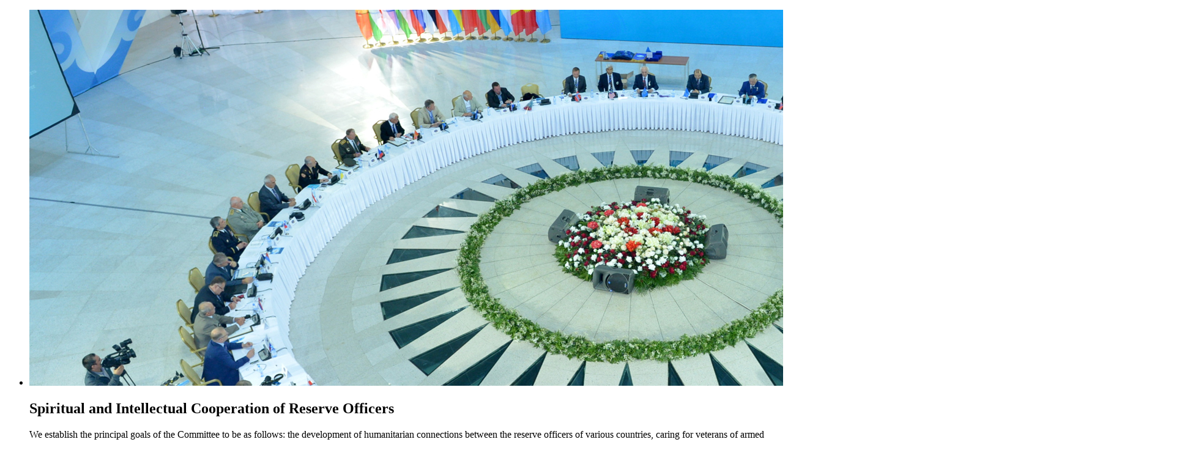

--- FILE ---
content_type: text/html; charset=UTF-8
request_url: http://www.iacro.ru/massmedia/501/
body_size: 23303
content:
<!DOCTYPE html>
<html lang="EN">
<head>
    <meta name="viewport" content="width=device-width">
    <meta http-equiv="Content-Type" content="text/html; charset=UTF-8">
    <meta name="author" content="Интернет-агентство «Артус», «1C.Bitrix»" />
    <meta http-equiv="imagetoolbar" content="no" />
    <meta http-equiv="X-UA-Compatible" content="IE=edge" />
    <meta name="SKYPE_TOOLBAR" content="SKYPE_TOOLBAR_PARSER_COMPATIBLE" />
    <title>We memory of general are strong</title>
            <link type="image/x-icon" href="/bitrix/templates/main/_i/16.png" rel="shortcut icon">
    <link type="image/x-icon" href="/bitrix/templates/main/_i/16.png" rel="icon">
    <link rel="apple-touch-icon" href="/bitrix/templates/main/_i/16.png">
    <link rel="apple-touch-icon" sizes="32x32" href="/bitrix/templates/main/_i/32.png">
    <link rel="apple-touch-icon" sizes="72x72" href="/bitrix/templates/main/_i/72.png">
    <link rel="apple-touch-icon" sizes="120x120" href="/bitrix/templates/main/_i/120.png">
    <link href='http://fonts.googleapis.com/css?family=Open+Sans:400italic,700italic,400,700&amp;subset=latin,cyrillic' rel='stylesheet' type='text/css'>
    <link href='http://fonts.googleapis.com/css?family=Cuprum:400,400italic,700,700italic&amp;subset=latin,cyrillic' rel='stylesheet' type='text/css'>

    <!-- bower:css -->
    <link rel="stylesheet" href="/bitrix/templates/main/_js/plugins/normalize.css/normalize.css" />
    <link rel="stylesheet" href="/bitrix/templates/main/_js/plugins/flexslider/flexslider.css" />
    <link rel="stylesheet" href="/bitrix/templates/main/_js/plugins/fontawesome/css/font-awesome.css" />
    <link rel="stylesheet" href="/bitrix/templates/main/_js/plugins/fancybox/source/jquery.fancybox.css" />
    <link rel="stylesheet" href="/bitrix/templates/main/_js/plugins/massmans-bxslider/jquery.bxslider.css" />
    <!-- endbower -->
    <link rel="stylesheet" href="/bitrix/templates/main/_js/plugins/jqueryui/jquery-ui.min.css">
    <link rel="stylesheet" href="/bitrix/templates/main/_css/sprite.css">
    <link rel="stylesheet" href="/bitrix/templates/main/_css/mkk.css">
    <link href="/bitrix/cache/css/s1/main/kernel_main/kernel_main.css?15851318923041" type="text/css"  rel="stylesheet" />
<link href="/bitrix/cache/css/s1/main/template_ef0af72aee74635889e6b21c0b571fd4/template_ef0af72aee74635889e6b21c0b571fd4.css?15851318921840" type="text/css"  data-template-style="true"  rel="stylesheet" />
    <!-- bower:js -->
    <script src="/bitrix/templates/main/_js/plugins/jquery/dist/jquery.js"></script>
    <script src="/bitrix/templates/main/_js/plugins/flexslider/jquery.flexslider.js"></script>
    <script src="/bitrix/templates/main/_js/plugins/fancybox/source/jquery.fancybox.js"></script>
    <script src="/bitrix/templates/main/_js/plugins/massmans-bxslider/jquery.bxslider.js"></script>
    <!-- endbower -->
    <script src="/bitrix/templates/main/_js/plugins/jqueryui/jquery-ui.min.js"></script>
    <script src="/bitrix/templates/main/_js/plugins/isotope/isotope.pkgd.min.js"></script>
    <script src="/bitrix/templates/main/_js/plugins/jquery.scrollTo.js"></script>
        <script src="/bitrix/templates/main/_js/main.js"></script>
    <script src="/bitrix/templates/main/_js/pro.js"></script>
    <script type="text/javascript">if(!window.BX)window.BX={message:function(mess){if(typeof mess=='object') for(var i in mess) BX.message[i]=mess[i]; return true;}};</script>
<script type="text/javascript">(window.BX||top.BX).message({'JS_CORE_LOADING':'Loading...','JS_CORE_WINDOW_CLOSE':'Close','JS_CORE_WINDOW_EXPAND':'Expand','JS_CORE_WINDOW_NARROW':'Restore','JS_CORE_WINDOW_SAVE':'Save','JS_CORE_WINDOW_CANCEL':'Cancel','JS_CORE_H':'h','JS_CORE_M':'m','JS_CORE_S':'s','JS_CORE_NO_DATA':'- No data -','JSADM_AI_HIDE_EXTRA':'Hide extra items','JSADM_AI_ALL_NOTIF':'All notifications','JSADM_AUTH_REQ':'Authentication is required!','JS_CORE_WINDOW_AUTH':'Log In','JS_CORE_IMAGE_FULL':'Full size'});</script>
<script type="text/javascript">(window.BX||top.BX).message({'LANGUAGE_ID':'en','FORMAT_DATE':'DD.MM.YYYY','FORMAT_DATETIME':'DD.MM.YYYY HH:MI:SS','COOKIE_PREFIX':'BITRIX_SM','SERVER_TZ_OFFSET':'10800','SITE_ID':'s1','USER_ID':'','SERVER_TIME':'1769645877','USER_TZ_OFFSET':'0','USER_TZ_AUTO':'Y','bitrix_sessid':'a15b6edbf8a06d994e1963caae662226'});</script>


<script type="text/javascript" src="/bitrix/cache/js/s1/main/kernel_main/kernel_main.js?1585229504196053"></script>
<script type="text/javascript">BX.setJSList(['/bitrix/js/main/core/core.js?143583551165494','/bitrix/js/main/core/core_ajax.js?143583551120575','/bitrix/js/main/json/json2.min.js?14329150743467','/bitrix/js/main/core/core_ls.js?14358355117365','/bitrix/js/main/session.js?14358355052511','/bitrix/js/main/core/core_window.js?143583551174831','/bitrix/js/main/utils.js?143583550519858']); </script>
<script type="text/javascript">BX.setCSSList(['/bitrix/js/main/core/css/core.css?14358355052854','/bitrix/templates/main/template_styles.css?14381786301693']); </script>


    <script type="text/javascript">
bxSession.Expand(1440, 'a15b6edbf8a06d994e1963caae662226', false, 'e7b26819c3ba5f48d0dd0a5d12673efd');
</script>
<script type="text/javascript">var _ba = _ba || []; _ba.push(["aid", "bf8d78c1239267a77aefd79a9d62e22f"]); _ba.push(["host", "www.iacro.ru"]); (function() {var ba = document.createElement("script"); ba.type = "text/javascript"; ba.async = true;ba.src = (document.location.protocol == "https:" ? "https://" : "http://") + "bitrix.info/ba.js";var s = document.getElementsByTagName("script")[0];s.parentNode.insertBefore(ba, s);})();</script>


	
	
<script>
 (function(i,s,o,g,r,a,m){i['GoogleAnalyticsObject']=r;i[r]=i[r]||function(){
 (i[r].q=i[r].q||[]).push(arguments)},i[r].l=1*new Date();a=s.createElement(o),
 m=s.getElementsByTagName(o)[0];a.async=1;a.src=g;m.parentNode.insertBefore(a,m)
 })(window,document,'script','//www.google-analytics.com/analytics.js','ga');

 ga('create', 'UA-69300622-1', 'auto');
 ga('require', 'displayfeatures');
 ga('require', 'linkid');    
 ga('send', 'pageview');

</script>
	
</head>
<body>
<div class="wrapper">
    <div class="main-wrapper">
                <header class="header small">
                <div class="main-slider" data-init="main-slider">
<ul class="slides">
<li data="5">
    <img src="/upload/iblock/7f3/0001.jpg" width="1920" height="615" alt="Spiritual and Intellectual Cooperation of Reserve Officers" title="Spiritual and Intellectual Cooperation of Reserve Officers" />
                            <div class="this-text">
                                <h2>Spiritual and Intellectual Cooperation of Reserve Officers</h2>
                                <p><p>We&nbsp;establish the principal goals of&nbsp;the Committee to&nbsp;be&nbsp;as&nbsp;follows: the development of&nbsp;humanitarian connections between the reserve officers of&nbsp;various countries, caring for veterans of&nbsp;armed forces and military service, mutual enrichment of&nbsp;the military cultures and human values.</p>
</p>
                                                            </div>
                        </li>
<li data="6">
    <img src="/upload/iblock/584/slade_2.jpg" width="1920" height="615" alt="Spiritual and Intellectual Cooperation of Reserve Officers" title="Spiritual and Intellectual Cooperation of Reserve Officers" />
                            <div class="this-text">
                                <h2>Spiritual and Intellectual Cooperation of Reserve Officers</h2>
                                <p><p>We&nbsp;establish the principal goals of&nbsp;the Committee to&nbsp;be&nbsp;as&nbsp;follows: the development of&nbsp;humanitarian connections between the reserve officers of&nbsp;various countries, caring for veterans of&nbsp;armed forces and military service, mutual enrichment of&nbsp;the military cultures and human values.</p>
</p>
                                <a href="/news/" class="button"><span>All news</span> <i class="fa fa-angle-right"></i></a>                            </div>
                        </li>
<li data="504">
    <img src="/upload/iblock/48b/03.jpg" width="1920" height="615" alt="Spiritual and Intellectual Cooperation of Reserve Officers" title="Spiritual and Intellectual Cooperation of Reserve Officers" />
                            <div class="this-text">
                                <h2>Spiritual and Intellectual Cooperation of Reserve Officers</h2>
                                <p><p>We&nbsp;establish the principal goals of&nbsp;the Committee to&nbsp;be&nbsp;as&nbsp;follows: the development of&nbsp;humanitarian connections between the reserve officers of&nbsp;various countries, caring for veterans of&nbsp;armed forces and military service, mutual enrichment of&nbsp;the military cultures and human values.</p>
</p>
                                                            </div>
                        </li>
</ul>
<div class="counts">
<span class="current">1</span>/<span class="all">3</span>
</div>
</div>
                <div class="container">
                    <ul class="language">
	        <li class="current" data="/"><a>eng</a></li>
		        <li><a href="/ru/massmedia/" title="Ru">rus</a></li>
    </ul>                    <ul class="small-nav">
                        <li>
                            <a href="/contacts/" title="E-mail"><img src="/bitrix/templates/main/_i/mail.png" alt="">
                            </a>
                        </li>
                        <li>
                            <noindex>
                                <a rel="nofollow" href="/massmedia/501/?print=Y" target="_blank" title="Print"><img src="/bitrix/templates/main/_i/print.png" alt="">
                                </a>
                            </noindex>
                        </li>
                        <li>
                            <a href="/sitemap/" title="Sitemap"><img src="/bitrix/templates/main/_i/sitemap.png" alt="">
                            </a>
                        </li>
                    </ul>
                    <!-- END small-nav -->
                    <div class="logo">
                        <a href="/"><img src="/bitrix/templates/main/_i/logo-mko-200.png" alt="© «INTERNATIONAL ADVISORY COMMITTEE OF ORGANIZATIONS OF RESERVE OFFICERS» 2015" title="© «INTERNATIONAL ADVISORY COMMITTEE OF ORGANIZATIONS OF RESERVE OFFICERS» 2015" width="75" height="100">
                        </a>
                    </div>
                    <div class="site-name">INTERNATIONAL CONFEDERATION OF GENERALS, ADMIRALS AND RESERVE OFFICERS </div>

                    <nav class="main-navigation"><ul>
							<li><a href="/about/">About us</a>
				<div class="dropdown"><ul class="drop-navigation">
															<li><a href="/about/history/">History the Committee</a></li>
                																		<li><a href="/about/concept/">Concept</a></li>
                																		<li><a href="/about/activity/">Goals and Objectives</a></li>
                																		<li><a href="/about/documents/">Documents of IAC</a></li>
                																		<li><a href="/about/honors/">Medal and Order</a></li>
                								
                    </ul></div></li>        

    						<li><a href="/presidium/">The Presidium</a>
				<div class="dropdown"><ul class="drop-navigation">
															<li><a href="/presidium/interview/">Interview</a></li>
                								
                    </ul></div></li>        

    										<li><a href="/members/">Members</a></li>
																		<li><a href="/news/">News</a></li>
																		<li class="current"><a href="/massmedia/">Mass-media</a></li>
																		<li><a href="/photo/">Photo</a></li>
																		<li><a href="/video/">Video</a></li>
																		<li><a href="/magazines/">The IAC Magazine</a></li>
														<li><a href="/festival/">Film festival</a>
				<div class="dropdown"><ul class="drop-navigation">
															<li><a href="/festival/movies/">Participants</a></li>
                																		<li><a href="/festival/news_festival/">News</a></li>
                																		<li><a href="/festival/photo_festival/">Photo Gallery</a></li>
                								
                    </ul></div></li>        

    										<li><a href="/contacts/">Contacts</a></li>
							<li class="search"><a href="/search/"><i class="fa fa-search"></i></a></li></ul></nav>
                                        <section class="header-text"></section>
                </div>
                                

            </header>
            <div class="content">
                <div class="container">
                                    <div class="breadcrumbs"><a href="/" title="Main">Main</a> <a href="/massmedia/" title="The digest of mass-media">The digest of mass-media</a> <a href="/massmedia/501/" title="We memory of general are strong">We memory of general are strong</a> </div>                    <main class="main-content">
                    <section class="heading">
                                            <h1>We memory of general are strong</h1>
                    </section>
                                <section class="text-block">
    <p class="date">15 June 2011</p>
            <p class="prolog">Совместный выпуск &laquo;Красной звезды&raquo; и&nbsp;Национальной ассоциации объединений офицеров запаса Вооружённых Сил &laquo;Мегапир&raquo;
 </p>
    <hr>
        <p>
	 &laquo;Красная звезда&raquo; уже сообщала о&nbsp;том, что в&nbsp;Москве при поддержке Министерства обороны Российской Федерации, правительства города, Общественного совета при Минобороны прошло первое заседание Международного консультативного совета организаций офицеров запаса (МКС), образованного в&nbsp;марте 2011 года по&nbsp;инициативе Национальной ассоциации объединений офицеров запаса Вооружённых Сил &laquo;Мегапир&raquo;. Сегодня мы&nbsp;расскажем об&nbsp;этом беспрецедентном для негосударственных организаций мероприятии и&nbsp;его результатах более подробно.
</p>
<h2>
Энергия &laquo;народной дипломатии&raquo;</h2>
<p>
	 При подведении итогов заседания, проходившем в&nbsp;московской <nobr>штаб-квартире</nobr> &laquo;Мегапира&raquo;, которая отныне становится и&nbsp;<nobr>штаб-квартирой</nobr> Международного консультативного совета организаций офицеров запаса, ветеран ассоциации, первый заместитель председателя совета директоров полковник в&nbsp;отставке Борис Волков заметил, что это было одно из&nbsp;самых знаковых мероприятий, проведённых коллективом (в&nbsp;октябре нынешнего года &laquo;Мегапиру&raquo; исполнится восемнадцать лет) за&nbsp;всё время его существования. И&nbsp;вообще случай, когда в&nbsp;мероприятии, проводимом коллективом негосударственной организации, участвуют представители объединений офицеров запаса из&nbsp;16 стран, три десятка иностранных дипломатов, студенты, видные военачальники, ветераны, деятели науки и&nbsp;культуры, можно считать уникальным. Как признался имеющий богатый опыт работы на&nbsp;поприще дипломатии в&nbsp;России и&nbsp;за&nbsp;рубежом координатор международных программ ассоциации Анатолий Кумахов (он&nbsp;избран исполнительным секретарём консультативного совета), уровню представительства, которое было на&nbsp;заседании, могло&nbsp;бы позавидовать иное посольство.
</p>
<blockquote>
	<p>
		 ИНФОРМАЦИЯ К&nbsp;РАЗМЫШЛЕНИЮ. В&nbsp;качестве гостей на&nbsp;первом заседании МКС присутствовали представители дипломатического корпуса из&nbsp;Федеративной Республики Бразилия, Венгерской Республики, Греческой Республики, Арабской Республики Египет, Республики Индия, Китайской Народной Республики, Республики Корея, Ливанской Республики, Монголии, Словацкой Республики, Соединённых Штатов Америки, Финляндской Республики, Чешской Республики, Королевства Швеция. При этом Египет и&nbsp;Словакию представляли послы этих стран в&nbsp;Российской Федерации.
	</p>
</blockquote>
</p>
<p>
Впрочем, к&nbsp;участникам и&nbsp;гостям этого действительно неординарного мероприятия мы&nbsp;ещё вернёмся, а&nbsp;пока заглянем в&nbsp;его предысторию.
</p>
<h4> 	Рассказывает председатель правления ассоциации <nobr>генерал-полковник</nobr> в&nbsp;отставке Юрий БУКРЕЕВ:
 </h4>
<p>
&nbsp;&mdash; Конечно&nbsp;же, идея создания механизма сотрудничества организаций офицеров запаса разных стран возникла у&nbsp;нас не&nbsp;вдруг и, как говорится, не&nbsp;на&nbsp;пустом месте. Этому предшествовал целый ряд мероприятий международного масштаба, которые мы&nbsp;провели за&nbsp;последние годы. Достаточно вспомнить, к&nbsp;примеру, <nobr>научно-практические</nobr> конференции, посвящённые важнейшим событиям Великой Отечественной и&nbsp;Второй мировой войн, прошедшие по&nbsp;инициативе ассоциации в&nbsp;России, США, Египте, Великобритании и&nbsp;других странах. В&nbsp;дискуссиях за&nbsp;&laquo;круглым столом&raquo; с&nbsp;иностранными коллегами мы&nbsp;учились понимать друг друга, аргументированно отстаивать свою позицию в&nbsp;случае разногласий и&nbsp;в&nbsp;конце концов находить взаимоприемлемые решения. Подтверждением тому могут служить, например, вот эти строки из&nbsp;послания начальника генерального штаба сухопутных войск Англии генерала Майкла Джексона, которое мы&nbsp;получили после международной <nobr>научно-практической</nobr> конференции, состоявшейся в&nbsp;июне 2004 года в&nbsp;пригороде Лондона Кемберли: &laquo;&hellip;Ваш визит прошёл с&nbsp;огромным успехом, и&nbsp;его результатом было дальнейшее укрепление существующих добрых взаимоотношений между вооружёнными силами Российской Федерации и&nbsp;Великобритании, а&nbsp;также ветеранами обеих организаций&hellip;&raquo;
</p>
<p>
 В&nbsp;ходе юбилейных мероприятий, посвящённых <nobr>65-летию</nobr> Победы над фашизмом, делегация ассоциации, в&nbsp;составе которой были фронтовики, посетила Австрию, Венгрию и&nbsp;Словакию. Побывали мы&nbsp;также в&nbsp;Белоруссии, Германии, Китае, Норвегии. Кроме того, представители &laquo;Мегапира&raquo; принимали участие в&nbsp;международных экономических форумах в&nbsp;Давосе, Лондоне, Женеве, Амстердаме, Цюрихе, Вене. Я&nbsp;уже не&nbsp;говорю о&nbsp;деловом партнёрстве с&nbsp;ветеранскими организациями стран СНГ, с&nbsp;которыми нас связывает общая память о&nbsp;делах минувших дней.
</p>
<p>
 Есть у&nbsp;нас и&nbsp;опыт многолетнего сотрудничества с&nbsp;ветеранскими организациями&nbsp;других государств по&nbsp;линии действующих в&nbsp;рамках ассоциации <nobr>Военно-философского</nobr> общества, Форума &laquo;Общественное признание&raquo;. В&nbsp;частности, лауреатами Форума &laquo;Общественное признание&raquo;, высший совет которого возглавляет академик Евгений Павлович Велихов, уже стали более 37 тысяч человек, внесших свою лепту в&nbsp;укрепление могущества и&nbsp;славы России, мира и&nbsp;дружбы между народами. В&nbsp;их&nbsp;числе граждане стран СНГ, а&nbsp;также государств Балтии, Европы, Азии, Америки, Африки. Причём в&nbsp;последнее время число лауреатов форума, проживающих за&nbsp;пределами России, заметно выросло. Его знаков отличия удостоены многие <nobr>ветераны-антифашисты</nobr>, их&nbsp;организации, музеи, институты истории. Например, одним из&nbsp;лауреатов нашего форума в&nbsp;Египте стала сокровищница мировой культуры Александрийская библиотека.
</p>
<p>
 Словом, прежде чем приступить к&nbsp;созданию Международного консультативного совета организаций офицеров запаса, мы&nbsp;прошли неплохую школу &laquo;народной дипломатии&raquo;. Особенно полезным в&nbsp;этом плане оказалось участие мегапировцев в&nbsp;работе комиссии по&nbsp;делам ветеранов, военнослужащих и&nbsp;членов их&nbsp;семей, инициатором создания и&nbsp;руководителем которой на&nbsp;протяжении всего, к&nbsp;сожалению, недостаточно продолжительного периода её существования в&nbsp;Общественной палате Российской Федерации был председатель совета директоров ассоциации Александр Николаевич Каньшин. Кстати, опыт нашего участия в&nbsp;организации и&nbsp;проведении конференций и&nbsp;других мероприятий международного характера нашёл отражение в&nbsp;его книге, где рассказывается о&nbsp;работе в&nbsp;Общественной палате, а&nbsp;также в&nbsp;книгах и&nbsp;фильмах, выпущенных Издательским домом ассоциации и&nbsp;видеостудией &laquo;Мегапирфильм&raquo; общим тиражом более чем 50 тысяч экземпляров.
</p>
<p>
 Таким образом, к&nbsp;моменту первого заседания МКС наше стремление к&nbsp;сотрудничеству с&nbsp;организациями офицеров запаса разных стран получило достаточно широкую известность и&nbsp;было по&nbsp;достоинству оценено коллегами за&nbsp;рубежом. Думаю, об&nbsp;этом свидетельствует и&nbsp;тот факт, что лидер &laquo;Мегапира&raquo; избран первым председателем Международного консультативного совета. И&nbsp;ещё один, на&nbsp;мой взгляд, весьма показательный момент. Члены нашей делегации общались с&nbsp;представителями организаций офицеров других стран практически без переводчиков. Это&nbsp;ли не&nbsp;свидетельство эффективности уроков &laquo;народной дипломатии&raquo;, которые мы&nbsp;получили, прежде чем приступить к&nbsp;образованию МКС?
<h2>Ставка на&nbsp;молодёжь</h2>
</p>
<p>
 Создание механизма сотрудничества организаций офицеров запаса разных стран да&nbsp;и&nbsp;в&nbsp;целом достижения &laquo;Мегапира&raquo; на&nbsp;ниве &laquo;народной дипломатии&raquo; теснейшим образом связаны с&nbsp;деятельностью Межрегиональной общественной организации (МОО) Junior Achievement International (&laquo;Достижения молодых&raquo;). Её программы получили распространение в&nbsp;нашей стране с&nbsp;декабря 1991 года по&nbsp;инициативе академика Евгения Велихова. &laquo;Мегапир&raquo; взаимодействует с&nbsp;ней с&nbsp;2002 года, когда в&nbsp;ассоциации был создан центр поддержки этой организации.
</p>
<h4> 	Рассказывает генеральный директор <nobr>ООО &laquo;Центр внедрения высоких технологий&raquo;</nobr> подполковник запаса Александр САМУСЕВ:
 </h4>
<p>
&nbsp;&mdash; Чем мы&nbsp;занимаемся? Если коротко, то&nbsp;принимаем участие в&nbsp;обучении юных россиян основам экономики и&nbsp;бизнеса с&nbsp;использованием зарубежного опыта. О&nbsp;том, насколько это важно сегодня, свидетельствует и&nbsp;наш собственный опыт. Не&nbsp;секрет, что для реализации социальных проектов, чем &laquo;Мегапир&raquo; занимается уже многие годы, требуются немалые средства. И&nbsp;руководству ассоциации удалось создать эффективные экономические структуры, наладить механизмы зарабатывания денег.&nbsp;Основу её экономического блока составляет группа компаний &laquo;Мегапир&raquo; под руководством Александра Александровича Каньшина. Во&nbsp;всех его подразделениях трудятся молодые люди, которых по&nbsp;праву можно назвать управленцами новой волны. Это Анатолий Алексеев, Андрей Махуков, Александр Чистяков, Михаил Каншин и&nbsp;другие специалисты, в&nbsp;совершенстве, как и&nbsp;их&nbsp;руководитель, владеющие секретами рыночных отношений. Они активно участвуют в&nbsp;решении таких вопросов, как строительство объектов недвижимости, управление предприятиями торговой недвижимости, внедрение высоких технологий. Об&nbsp;эффективности их&nbsp;работы можно судить, например, по&nbsp;тому, что за&nbsp;последние несколько лет группа компаний экономического блока удвоила свои активы, а&nbsp;рост капитализации акций достиг уровня 20 процентов.
</p>
<p>
 В&nbsp;целом&nbsp;же программы &laquo;Достижения молодых&raquo;&nbsp;&mdash; это стартовый рубеж для формирования в&nbsp;молодёжной среде психологии предпринимательства. По&nbsp;понятным причинам в&nbsp;большинстве своём юные россияне имеют весьма смутное представление о&nbsp;рыночной экономике, и&nbsp;наши специалисты помогают молодёжным компаниям, пробующим себя в&nbsp;этой сфере. В&nbsp;задачи нашего центра входит приобретение учебных пособий и&nbsp;оборудования для школьных компаний, поддержка школьных компаний, участвующих в&nbsp;российских и&nbsp;международных <nobr>ярмарках-выставках</nobr>, конкурсах, и&nbsp;многое другое. Только за&nbsp;последнее время наши специалисты приняли участие в&nbsp;организации и&nbsp;проведении семинаров с&nbsp;учителями 33 школ в&nbsp;разных регионах страны. Региональным центрам поддержки программ &laquo;Достижения молодых&raquo; в&nbsp;Республике Северная Осетия&nbsp;&mdash; Алания, Краснодарском, Ставропольском и&nbsp;Красноярском краях, Вологодской, Новгородской, Нижегородской, Самарской и&nbsp;Псковской областях мы&nbsp;помогли приобрести <nobr>учебно-методическую</nobr> литературу. При поддержке &laquo;Мегапира&raquo; ребята из&nbsp;школьных компаний Вологды, Казани и&nbsp;Юхнова (Калужская область) приняли участие в&nbsp;международной <nobr>ярмарке-выставке</nobr> в&nbsp;Англии.
</p>
<p>
 Всего&nbsp;же во&nbsp;взаимодействии с&nbsp;ассоциацией работают более 40 региональных центров. Обучение в&nbsp;них уже прошли около 7 тысяч учителей и&nbsp;более 6&nbsp;миллионов школьников. Практика показала, что освоение программ организации &laquo;Достижения молодых&raquo; способствует развитию инновационного мышления у&nbsp;молодёжи, навыков организации и&nbsp;ведения бизнеса. Наши подопечные неоднократно добивались успехов в&nbsp;международных молодёжных конкурсах. Особой популярностью у&nbsp;обучаемых пользуются такие проекты, как &laquo;Основы достижений&raquo;, &laquo;Навыки успеха&raquo;, &laquo;Больше чем деньги&raquo; и&nbsp;другие, разработанные в&nbsp;нашем центре. Методики центра активно используются при подготовке будущих специалистов <nobr>оборонно-промышленного</nobr> комплекса.
<blockquote>
	<p>
		 ИНФОРМАЦИЯ К&nbsp;РАЗМЫШЛЕНИЮ. Накануне первого заседания Международного консультативного совета организаций офицеров запаса в&nbsp;резиденции посольства США в&nbsp;России при участии представителей ассоциации &laquo;Мегапир&raquo; прошла презентация нового информационного портала М<nobr>ОО &laquo;Достижения молодых&raquo;</nobr>. Информация о&nbsp;работе российского отделения организации была воспринята иностранными дипломатами с&nbsp;интересом. Прозвучала эта тема и&nbsp;на&nbsp;самом заседании МКС, в&nbsp;котором приняли участие представители Международного союза детских общественных объединений, <nobr>российско-американской</nobr> международной региональной организации &laquo;Достижения молодых&raquo;, <nobr>российско-китайской</nobr> Федерации шаолиньских боевых искусств, а&nbsp;также студенты Российского университета дружбы народов из&nbsp;Бразилии, Вьетнама, Монголии, Индии, Китая.
	</p>
</blockquote>
<h2>Идея овладевает массами</h2>
</p>
<p>
 Итак, идея создания механизма взаимодействия организаций офицеров запаса разных стран, как мы&nbsp;видим, прошла достаточно серьёзную &laquo;обкатку&raquo;. Начало&nbsp;же воплощению её в&nbsp;жизнь было положено в&nbsp;октябре минувшего года, когда представители ветеранских объединений ряда государств, принимавшие участие в&nbsp;<nobr>отчётно-выборной</nobr> конференции ассоциации &laquo;Мегапир&raquo;, образовали оргкомитет по&nbsp;созданию Международного консультативного совета организаций офицеров запаса. От&nbsp;нашей страны в&nbsp;его состав вошли секретарь Общественной палаты Российской Федерации, председатель высшего совета Форума &laquo;Общественное признание&raquo; академик Евгений Велихов, генеральный инспектор Минобороны маршал артиллерии Владимир Михалкин, заместитель председателя Общественного совета при Министерстве обороны, председатель совета директоров &laquo;Мегапира&raquo; Александр Каньшин, другие общественные деятели и&nbsp;военачальники.
</p>
<p>
 Далее события развиваются следующим образом. В&nbsp;марте <nobr>2011-го</nobr> в&nbsp;Москве проходит заседание оргкомитета, на&nbsp;котором представители ветеранских объединений Азербайджана, Армении, Белоруссии, Казахстана, Киргизии, Латвии, Литвы, России, Словакии, Таджикистана, Украины, Эстонии, Норвегии (последние&nbsp;&mdash; в&nbsp;качестве наблюдателей) принимают решение о&nbsp;создании МКС и&nbsp;назначают дату первого его заседания&nbsp;&mdash; 15 июня с.г.&nbsp;Сразу&nbsp;же начинается кропотливая работа, львиную долю которой берут на&nbsp;себя координатор международных программ Анатолий Кумахов, управляющий делами Сергей Махуков, сотрудники аппарата &laquo;Мегапира&raquo; во&nbsp;главе с&nbsp;<nobr>генерал-майором</nobr> запаса Владимиром Богатырёвым, представители экономического блока ассоциации. Идёт разработка и&nbsp;согласование проектов соответствующих документов, решается масса организационных вопросов, связанных с&nbsp;приёмом, размещением, обеспечением участников заседания всем необходимым.
</p>
<p>
 Позже при подведении итогов этой работы прозвучит немало добрых слов и&nbsp;в&nbsp;адрес представителей Министерства обороны, Министерства иностранных дел, других ведомств, поддержавших начинание Национальной ассоциации объединений офицеров запаса, что называется, словом и&nbsp;делом. Достаточно сказать, что практически все запланированные мероприятия проходили на&nbsp;базе Министерства обороны: в&nbsp;Культурном центре Вооружённых Сил, Центральном академическом театре Российской Армии, Центральном музее Вооружённых Сил. Комментируя этот факт в&nbsp;беседе с&nbsp;журналистами (а&nbsp;их&nbsp;было аккредитовано немало), Александр Каньшин заметил, что тем самым мы&nbsp;как&nbsp;бы показали мировому сообществу пример эффективного взаимодействия нашего военного ведомства с&nbsp;негосударственными структурами. Особенно убедительной в&nbsp;этом плане была встреча участников заседания с&nbsp;ветеранами. Она проходила в&nbsp;Центральном музее Вооружённых Сил, где находится Знамя Победы, которое, как подчеркнул, выступая перед собравшимися врид начальника Главного управления по&nbsp;работе с&nbsp;личным составом Вооружённых Сил РФ&nbsp;<nobr>генерал-майор</nobr> Юрий Дашкин, является общей святыней для всех, кто сражался с&nbsp;фашизмом.
<blockquote>
	<p>
		 ИНФОРМАЦИЯ К&nbsp;РАЗМЫШЛЕНИЮ. В&nbsp;первом заседании МКС наряду с&nbsp;представителями Минобороны и&nbsp;МИД России участвовали депутаты Госдумы, представители Совета Федерации, Совета Безопасности, Счётной палаты РФ, правительств Москвы и&nbsp;<nobr>Санкт-Петербурга</nobr>, ЮНЕСКО.
	</p>
</blockquote>
</p>
<p>
 Заседание проходило в&nbsp;канун <nobr>70-летия</nobr> начала Великой Отечественной войны, и&nbsp;тема, затронутая во&nbsp;время посещения его участниками музея, звучала в&nbsp;их&nbsp;выступлениях не&nbsp;раз. В&nbsp;частности, о&nbsp;необходимости более активного противодействия попыткам фальсификации военной истории, воспитания молодёжи на&nbsp;традициях боевого братства народов, сражавшихся с&nbsp;фашизмом, использования опыта ветеранов в&nbsp;обучении личного состава войск и&nbsp;сил говорили заместитель председателя Объединения ветеранов Республики Армения Рубен Бахшян, заместитель председателя Белорусского общественного объединения ветеранов Василий Козак, заместитель председателя совета Организации ветеранов Республики Молдова Ефим Донос, помощник министра обороны Российской Федерации по&nbsp;работе с&nbsp;ветеранами Юрий Якубов и&nbsp;другие. По&nbsp;словам Чрезвычайного и&nbsp;Полномочного Посла Словацкой Республики в&nbsp;Российской Федерации Йозефа Мигаша, именно преемственность исторической памяти, связанной с&nbsp;победой над фашизмом в&nbsp;годы Второй мировой войны, позволила словацким генералам выступить в&nbsp;числе создателей Международного консультативного совета офицеров запаса. Посол подчеркнул, что этой памятью и&nbsp;сильно офицерское братство, не&nbsp;знающее границ, и, как представитель своего государства, он&nbsp;будет способствовать его укреплению.
</p>
<p>
 Надо сказать, что на&nbsp;&laquo;Братиславском направлении&raquo; мегапировцы поработали особенно активно. В&nbsp;апреле 2010 года при их&nbsp;участии в&nbsp;столице Словакии прошла <nobr>научно-практическая</nobr> конференция &laquo;Вторая мировая война. 65 лет Победы над фашизмом&raquo;. В&nbsp;составе российской делегации были участник битв под Москвой, на&nbsp;Курской дуге, <nobr>Висло-Одерской</nobr> и&nbsp;Берлинской операций <nobr>генерал-полковник</nobr> в&nbsp;отставке Михаил Попков, руководитель <nobr>Военно-философского</nobr> общества ассоциации, доктор философских наук <nobr>генерал-майор</nobr> в&nbsp;отставке Степан Тюшкевич, который сражался на&nbsp;Ленинградском фронте и&nbsp;участвовал в&nbsp;Венской операции, видные военачальники, учёные и&nbsp;общественные деятели, а&nbsp;также дети, внуки и&nbsp;правнуки тех, кто 65 лет назад победил фашизм. По&nbsp;материалам этой конференции и&nbsp;поездки ветеранов по&nbsp;странам Европы видеостудией &laquo;Мегапирфильм&raquo; под руководством Евгения Мещерякова был выпущен документальный фильм &laquo;Помнит Вена, помнят Альпы и&nbsp;Дунай&raquo;, который демонстрировался на&nbsp;Первом канале российского телевидения.
</p>
<p>
 А&nbsp;в&nbsp;ноябре того&nbsp;же года в&nbsp;<nobr>штаб-квартире</nobr> &laquo;Мегапира&raquo; уже принимали делегацию Клуба генералов Словацкой Республики во&nbsp;главе с&nbsp;его председателем <nobr>генерал-майором</nobr> Франтишеком Бланариком. Состоялся откровенный разговор о&nbsp;путях укрепления взаимодействия организаций офицеров запаса Словакии и&nbsp;России. Собеседниками гостей в&nbsp;тот раз были Маршал Советского Союза Дмитрий Язов, президент Фонда &laquo;Мегапир&raquo; Герой Советского Союза <nobr>генерал-лейтенант</nobr> в&nbsp;отставке Виталий Ульянов, народный артист СССР Василий Лановой, другие представители ассоциации, а&nbsp;также председатель Координационного совета Международного союза &laquo;Содружество общественных организаций ветеранов (пенсионеров) независимых государств&raquo; адмирал флота Алексей Сорокин, председатель Общероссийской общественной организации ветеранов Вооружённых Сил генерал армии Михаил Моисеев, помощник министра обороны РФ&nbsp;по&nbsp;работе с&nbsp;ветеранами генерал армии Юрий Якубов. Гости из&nbsp;Братиславы горячо поддержали тогда идею создания Международного консультативного совета и&nbsp;выразили готовность участвовать в&nbsp;совместной работе. И&nbsp;вот теперь по&nbsp;предложению Клуба генералов Словацкой Республики решено следующее заседание МКС провести в&nbsp;мае 2012 года в&nbsp;Братиславе.
<h2>Что&nbsp;же это такое&nbsp;&mdash; МКС?</h2>
</p>
<p>
 Международный консультативный совет организаций офицеров запаса&nbsp;&mdash; это, как заявил журналистам его председатель Александр Каньшин, &laquo;добровольное некоммерческое образование, которое не&nbsp;преследует <nobr>каких-либо</nobr> политических целей&raquo;. Его главная задача&nbsp;&mdash; всемерно способствовать духовному и&nbsp;интеллектуальному сотрудничеству организаций офицеров запаса, реализации совместных проектов, представляющих взаимный интерес. Планируется также активно содействовать воспитанию молодёжи разных стран на&nbsp;принципах справедливости, взаимоуважения и&nbsp;дружбы, пропаганде здорового образа жизни и&nbsp;вовлечению молодых людей в&nbsp;занятия физкультурой и&nbsp;спортом. При этом участники МКС организационно самостоятельны и&nbsp;не&nbsp;обременены взаимными финансовыми обязательствами. Все вопросы решаются консенсусом. Мнение наблюдателей также учитывается при принятии решений на&nbsp;заседаниях совета.
</p>
<p>
 То&nbsp;есть по&nbsp;своей сути МКС представляет собой образование, права и&nbsp;обязанности которого исходят из&nbsp;полномочий <nobr>организаций-участниц</nobr>. Основные направления его деятельности изложены в&nbsp;итоговом документе. Это взаимодействие в&nbsp;культурной, просветительской, образовательной и&nbsp;информационной сферах, обмен опытом работы с&nbsp;молодёжными центрами и&nbsp;организациями в&nbsp;интересах <nobr>духовно-нравственного</nobr> воспитания подрастающего поколения, проведение совместных мероприятий по&nbsp;случаю юбилейных и&nbsp;памятных дат и&nbsp;многое другое.
</p>
<p>
 В&nbsp;ходе заседания завершено организационное оформление МКС, утверждены его рабочие органы. Кроме председателя и&nbsp;исполнительного секретаря совета, избраны три сопредседателя. Ими стали <nobr>генерал-майор</nobr> Айткали Исенгулов (Казахстан), генерал Франтишек Бланарик (Словакия), полковник Анатолий Бойко (Украина). Рассмотрены также вопросы о&nbsp;символике, наградах МКС, его представительстве в&nbsp;глобальной сети Интернет и&nbsp;периодическом печатном издании.
<blockquote>
	<p>
		 ИНФОРМАЦИЯ К&nbsp;РАЗМЫШЛЕНИЮ. Согласно концепции МКС в&nbsp;его состав могут входить как постоянные члены, так и&nbsp;организации, имеющие статус наблюдателей. На&nbsp;первом заседании в&nbsp;качестве наблюдателей были представлены организации ветеранов Республики Молдова и&nbsp;Королевства Норвегии, Союз военнослужащих Республики Польша, Ассоциация испанских военнослужащих и&nbsp;Испанская ассоциация резервистов. При этом молдавская организация, объединяющая 20 тысяч человек, стала постоянным членом МКС, а&nbsp;представитель союза польских военнослужащих бригадный генерал Анжей Левандовски подписал протокол об&nbsp;участии в&nbsp;работе МКС в&nbsp;качестве наблюдателя. По&nbsp;словам представителей испанских организаций, они также намерены налаживать сотрудничество с&nbsp;&laquo;Мегапиром&raquo; и&nbsp;будут ставить перед своим руководством вопрос о&nbsp;вступлении в&nbsp;МКС.
	</p>
</blockquote>
</p>
<p>
 По&nbsp;мнению заместителя председателя правления &laquo;Мегапира&raquo; Ольги Савватеевой, данный факт свидетельствует о&nbsp;том, что зарубежные коллеги тоже внимательно присматриваются к&nbsp;деятельности ассоциации и&nbsp;делают соответствующие выводы.
</p>
<p>
 Как&nbsp;бы там ни&nbsp;было, идея создания международного механизма взаимодействия организаций офицеров запаса разных стран получила мощную поддержку как в&nbsp;ближнем, так и&nbsp;в&nbsp;дальнем зарубежье. В&nbsp;МКС сегодня входят 18 общественных организаций офицеров запаса и&nbsp;ветеранов из&nbsp;16 стран: Азербайджана, Армении, Белоруссии, Казахстана, Киргизии, Латвии, Литвы, Молдовы, России, Словакии, Таджикистана, Украины, Эстонии, а&nbsp;также Испании, Норвегии и&nbsp;Польши (в&nbsp;качестве наблюдателей). Это также и&nbsp;свидетельство высокого доверия Национальной ассоциации объединений офицеров запаса Вооружённых Сил России.
</p>
<p>
 По&nbsp;итогам заседания подписан соответствующий протокол. Принято заявление его участников, в&nbsp;котором выражается убеждённость в&nbsp;том, что духовное и&nbsp;интеллектуальное сотрудничество организаций офицеров запаса, ветеранов войны и&nbsp;военной службы будет способствовать углублению понимания народами всех стран и&nbsp;континентов важности координации усилий представителей гражданского общества в&nbsp;целях укрепления мира, предотвращения войн, противодействия терроризму и&nbsp;экстремизму.</section><div class="buttons-back">
    <a href="/massmedia/" class="button"><i class="fa fa-angle-left"></i> <span>back</span> </a>
</div>
            </main>
         <aside class="right-sidebar">
                                                <div class="side-slider" data-init="side-slider">
    <h2>THE PRESIDIUM</h2>
    <ul class="slides">
<li>
  <div class="annonce-block">
        <div class="image">
                <img src="/upload/resize_cache/iblock/c2e/190_142_2/pr-big2.png" alt="Alexander N. KANSHIN" title="Alexander N. KANSHIN">
    </div>
         <p class="name"><a href="/presidium/#alexander-n-kanshin">Alexander N. KANSHIN</a></p>
     <p class="info">Сolonel, President of ICO, Deputy Chairman at Public Council of Ministry of Defense of Russian Federation</p>

  </div>
</li>
<li>
  <div class="annonce-block">
        <div class="image">
                <img src="/upload/resize_cache/iblock/e7f/190_142_2/kumahov-19.jpg" alt="Anatoly KUMAKHOV" title="Anatoly KUMAKHOV">
    </div>
         <p class="name"><a href="/presidium/#anatoly-kumakhov">Anatoly KUMAKHOV</a></p>
     <p class="info">General Secretary of ICO</p>

  </div>
</li>
<li>
  <div class="annonce-block">
        <div class="image">
                <img src="/upload/resize_cache/iblock/65f/190_142_2/slov.jpg" alt="Frantishek BLANARIK" title="Frantishek BLANARIK">
    </div>
         <p class="name"><a href="/presidium/#frantishek-blanarik">Frantishek BLANARIK</a></p>
     <p class="info">Major-General, Vice-President of ICO, Chairman of the Generals Club of Slovakian Republic (SLOVAK
REPUBLIC)</p>

  </div>
</li>
<li>
  <div class="annonce-block">
        <div class="image">
                <img src="/upload/resize_cache/iblock/198/190_142_2/EL-EFISHAT-364.jpg" alt="Ahmed A. EL-EFISHAT" title="Ahmed A. EL-EFISHAT">
    </div>
         <p class="name"><a href="/presidium/#ahmed-a-el-efishat">Ahmed A. EL-EFISHAT</a></p>
     <p class="info">Major-General, Vice-President of ICO, President of Economic and Social Association of Retired Servicemen and Veterans (HASHEMITE KINGDOM OF JORDAN)
</p>

  </div>
</li>
<li>
  <div class="annonce-block">
        <div class="image">
                <img src="/upload/resize_cache/iblock/69d/190_142_2/франция.png" alt="Laurent ATTAR-BAYROU" title="Laurent ATTAR-BAYROU">
    </div>
         <p class="name"><a href="/presidium/#laurent-attar-bairou">Laurent ATTAR-BAYROU</a></p>
     <p class="info">Vice-President of ICO (Republic of France)</p>

  </div>
</li>
<li>
  <div class="annonce-block">
        <div class="image">
                <img src="/upload/resize_cache/iblock/b6d/190_142_2/zstoykov.png" alt="Zlatan STOYKOV" title="Zlatan STOYKOV">
    </div>
         <p class="name"><a href="/presidium/#zlatan-stoykov">Zlatan STOYKOV</a></p>
     <p class="info">Vice-president of ICO, President of the Reserve Officers and Noncommissioned Officers Union of Bulgaria</p>

  </div>
</li>
<li>
  <div class="annonce-block">
        <div class="image">
                <img src="/upload/resize_cache/iblock/f66/190_142_2/mmiladinovich.png" alt="Milomir MILADINOVICH" title="Milomir MILADINOVICH">
    </div>
         <p class="name"><a href="/presidium/#milomir-miladinovich">Milomir MILADINOVICH</a></p>
     <p class="info">Vice-president of ICO, President of Skupsсhina of the Club of the Generals and Admirals of Serbia</p>

  </div>
</li>
</ul>
</div>


<div class="side-slider" data-init="side-slider">
    <h2>Interview</h2>
<ul class="slides">
<li>
                                    <div class="news-item">
                                                                                <div class="image">
                                            <img src="/upload/resize_cache/iblock/852/265_141_2/9255.JPG" alt="On Foundation and Work of the International Advisory Council of Organizations of Reserve Officers" width="265"  height="141" title="On Foundation and Work of the International Advisory Council of Organizations of Reserve Officers">
                                        </div>
                                                                                <div class="text">
                                            <p class="date">11 April 2011</p>
                                            <p class="man">Anatoly Kumakhov</p>
                                            <p class="position">General Secretary</p>
                                            <p class="name"><a href="/presidium/interview/on-foundation-and-work-of-the-international-advisory-council-of-organizations-of-reserve-officers/">On Foundation and Work of the International Advisory Council of Organizations of Reserve Officers</a></p>
                                            <a href="/presidium/interview/" class="button"><span>All interview</span> <i class="fa fa-angle-right"></i></a>
                                        </div>
                                    </div>
</li>
</ul>
</div>


                        </aside>
            <div class="other-news">
                        <h2 class="add-title">Other digest</h2>
                        <hr>
                        <ul class="item-list photoalbums col4">
    <li>
                                <div class="news-item">
                                    <a href="/massmedia/517/">
                                                                                <div class="text">
                                                                                        <p class="date">2 December 2011</p>
                                            <p class="name">Red Star</p>
                                                                                        <p class="info">Вышел в&nbsp;свет первый номер журнала &laquo;Офицерское братство&raquo;, издаваемого Международным консультативным...</p>
                                            <p class="description"><i class="icon-blog"></i> Red Star</p>                                                                                    </div>
                                    </a>
                                </div>
    </li>
    <li>
                                <div class="news-item">
                                    <a href="/massmedia/502/">
                                                                                <div class="text">
                                                                                        <p class="date">15 June 2011</p>
                                            <p class="name">The Association goes to the international level</p>
                                                                                        <p class="info">Сегодня Национальная Ассоциация объединений офицеров запаса &laquo;Мегапир&raquo; выходит на&nbsp;международный...</p>
                                            <p class="description"><i class="icon-blog"></i> The Russian Newspaper</p>                                                                                    </div>
                                    </a>
                                </div>
    </li>
    <li>
                                <div class="news-item">
                                    <a href="/massmedia/500/">
                                                                                <div class="text">
                                                                                        <p class="date">18 March 2011</p>
                                            <p class="name">The diplomat did not by vocation</p>
                                                                                        <p class="info">В&nbsp;запасе&nbsp;&mdash; не&nbsp;значит не&nbsp;у&nbsp;дел
</p>
                                            <p class="description"><i class="icon-blog"></i> Red Star</p>                                                                                    </div>
                                    </a>
                                </div>
    </li>
</ul>
</div>

                    
    </div>
</div>
            <!-- END CONTENT -->
        </div>
    </div>
    <!-- BEGIN FOOTER -->
    <footer class="footer">
        <div class="outer">
            <nav class="top-navigation">
                <div class="container">
                    <div class="title">Geography of IAC</div>
                    <ul class="right">
                                                <li class="current">
							<a href="#" class="footer_continentSelect">Europe</a>
							<div class="countries_cover active">
								<div class="countries">
									<ul class="countries-list countries_europe_links">
										                                        <li><a href="#" data-dotnumber="dot24"><i class="icon-kazahstan" style="background: url(/upload/resize_cache/iblock/2cb/30_20_1/Армения.jpg) 0 0;"></i><span>ARMENIA</span></a></li>
                                                                                <li><a href="#" data-dotnumber="dot18"><i class="icon-kazahstan" style="background: url(/upload/resize_cache/iblock/b82/30_20_1/Австрия.jpg) 0 0;"></i><span>AUSTRIA</span></a></li>
                                                                                <li><a href="#" data-dotnumber="dot23"><i class="icon-kazahstan" style="background: url(/upload/resize_cache/iblock/fd0/30_20_1/Азербайджан.jpg) 0 0;"></i><span>AZERBAIJAN</span></a></li>
                                                                                <li><a href="#" data-dotnumber="dot7"><i class="icon-kazahstan" style="background: url(/upload/resize_cache/iblock/930/30_20_1/belorussia_flag.jpg) 0 0;"></i><span>BELARUS</span></a></li>
                                                                                <li><a href="#" data-dotnumber="dot17"><i class="icon-kazahstan" style="background: url(/upload/resize_cache/iblock/ac9/30_20_1/bolgaria.jpg) 0 0;"></i><span>BULGARIA</span></a></li>
                                                                                <li><a href="#" data-dotnumber="dot19"><i class="icon-kazahstan" style="background: url(/upload/resize_cache/iblock/134/30_20_1/Чехия.jpg) 0 0;"></i><span>CZECH  REPUBLIC</span></a></li>
                                                                                <li><a href="#" data-dotnumber="dot2"><i class="icon-kazahstan" style="background: url(/upload/resize_cache/iblock/c0d/30_20_1/estonia.jpg) 0 0;"></i><span>ESTONIA</span></a></li>
                                                                                <li><a href="#" data-dotnumber="dot22"><i class="icon-kazahstan" style="background: url(/upload/resize_cache/iblock/a3c/30_20_1/Финляндия.jpg) 0 0;"></i><span>FINLAND</span></a></li>
                                                                                <li><a href="#" data-dotnumber="dot20"><i class="icon-kazahstan" style="background: url(/upload/resize_cache/iblock/4ec/30_20_1/Франция.jpg) 0 0;"></i><span>FRANCE</span></a></li>
                                                                                <li><a href="#" data-dotnumber="dot16"><i class="icon-kazahstan" style="background: url(/upload/resize_cache/iblock/fd4/30_20_1/vengria.jpg) 0 0;"></i><span>HUNGARY</span></a></li>
                                        </ul><ul class="countries-list countries_europe_links">                                         <li><a href="#" data-dotnumber="dot4"><i class="icon-kazahstan" style="background: url(/upload/resize_cache/iblock/5c4/30_20_1/flag-4.png) 0 0;"></i><span>LATVIA</span></a></li>
                                                                                <li><a href="#" data-dotnumber="dot5"><i class="icon-kazahstan" style="background: url(/upload/resize_cache/iblock/98d/30_20_1/flag-6.png) 0 0;"></i><span>LITHUANIA</span></a></li>
                                                                                <li><a href="#" data-dotnumber="dot11"><i class="icon-kazahstan" style="background: url(/upload/resize_cache/iblock/f59/30_20_1/flag-7.png) 0 0;"></i><span>MOLDOVA</span></a></li>
                                                                                <li><a href="#" data-dotnumber="dot21"><i class="icon-kazahstan" style="background: url(/upload/resize_cache/iblock/182/30_20_1/Черногория.jpg) 0 0;"></i><span>MONTENEGRO</span></a></li>
                                                                                <li><a href="#" data-dotnumber="dot15"><i class="icon-kazahstan" style="background: url(/upload/resize_cache/iblock/2d2/30_20_1/makedon.jpg) 0 0;"></i><span>NORTH MACEDONIA</span></a></li>
                                                                                <li><a href="#" data-dotnumber="dot30"><i class="icon-kazahstan" style="background: url(/upload/resize_cache/iblock/29a/30_20_1/serbia.jpg) 0 0;"></i><span>REPUBLIC  OF SRPSKA</span></a></li>
                                                                                <li><a href="#" data-dotnumber="dot3"><i class="icon-kazahstan" style="background: url(/upload/resize_cache/iblock/880/30_20_1/flag-8.png) 0 0;"></i><span>RUSSIAN FEDERATION</span></a></li>
                                                                                <li><a href="#" data-dotnumber="dot13"><i class="icon-kazahstan" style="background: url(/upload/resize_cache/iblock/8a5/30_20_1/serbia.jpg) 0 0;"></i><span>SERBIA</span></a></li>
                                                                                <li><a href="#" data-dotnumber="dot10"><i class="icon-kazahstan" style="background: url(/upload/resize_cache/iblock/d4f/30_20_1/slovakia.jpg) 0 0;"></i><span>SLOVAK</span></a></li>
                                                                                <li><a href="#" data-dotnumber="dot14"><i class="icon-kazahstan" style="background: url(/upload/resize_cache/iblock/ad5/30_20_1/flag-5.png) 0 0;"></i><span>SPAIN</span></a></li>
                                        									</ul>
								</div>
							</div>
						</li>
                                                <li>
							<a href="#" class="footer_continentSelect">Asia</a>
							<div class="countries_cover">
								<div class="countries">
									<ul class="countries-list countries_asia_links">
										</ul><ul class="countries-list countries_asia_links">                                         <li><a href="#" data-dotnumber="dot25"><i class="icon-kazahstan" style="background: url(/upload/resize_cache/iblock/8e1/30_20_1/kazahstan_flag.jpg) 0 0;"></i><span>KAZAKHSTAN</span></a></li>
                                                                                <li><a href="#" data-dotnumber="dot27"><i class="icon-kazahstan" style="background: url(/upload/resize_cache/iblock/09d/30_20_1/Кыргызская-Республика.jpg) 0 0;"></i><span>KIRGIZ  REPUBLIC</span></a></li>
                                        </ul><ul class="countries-list countries_asia_links">                                         <li><a href="#" data-dotnumber="dot26"><i class="icon-kazahstan" style="background: url(/upload/resize_cache/iblock/83f/30_20_1/Таджикистан.jpg) 0 0;"></i><span>TADJIKISTAN</span></a></li>
                                        									</ul>
								</div>
							</div>
						</li>
                                                <li>
							<a href="#" class="footer_continentSelect">Middle East</a>
							<div class="countries_cover">
								<div class="countries">
									<ul class="countries-list countries_east_links">
										</ul><ul class="countries-list countries_east_links">                                         <li><a href="#" data-dotnumber="dot29"><i class="icon-kazahstan" style="background: url(/upload/resize_cache/iblock/bea/30_20_1/Иорданское-Хашимитское-Королевство.jpg) 0 0;"></i><span>HASHEMITE KINGDOM OF JORDAN</span></a></li>
                                        </ul><ul class="countries-list countries_east_links">                                         <li><a href="#" data-dotnumber="dot28"><i class="icon-kazahstan" style="background: url(/upload/resize_cache/iblock/05e/30_20_1/israel.jpg) 0 0;"></i><span>ISRAEL</span></a></li>
                                        									</ul>
								</div>
							</div>
						</li>
                                            </ul>
                </div>
          </nav>

          <div class="footer_shadow">	</div>
			<div class="footer_map">
            	<img src="/bitrix/templates/main/_i/map_europe.png"  class="map_image map_image_active map_europe" alt="Europe"/>
                <img src="/bitrix/templates/main/_i/map_asia.png"  class="map_image  map_asia" alt="Asia"/>
                <img src="/bitrix/templates/main/_i/map_east.png"  class="map_image  map_east" alt="Middle East"/>
			</div>
<div class="map_place_cover">
  <div class="map_place map_place_active map_place_europe">
                <div  title="ARMENIA" class="map_place__dotter dot24 reverse">
                    	<span class="map_place_mark"></span>
                        <div class="map_place__message map_place__message__nologo">

                                                                                            <div class="map_place__message_txt">
                            	<h5>Union of Veterans of War, Labor, Armed Forces and Law Enforcement Organizations of Republic of Armenia</h5>
								<a href="/members/union-of-veterans-of-war-labor-armed-forces-and-law-enforcement-organizations-of-republic-of-armenia/" class="more">Read more</a>
                            </div>
                                <li><a href="/members/union-of-veterans-of-war-labor-armed-forces-and-law-enforcement-organizations-of-republic-of-armenia/">ARMENIA<i class="fa fa-angle-right"></i></a></li>
                                                    </div>
        </div>
                <div  title="AUSTRIA" class="map_place__dotter dot18">
                    	<span class="map_place_mark"></span>
                        <div class="map_place__message map_place__message__nologo">

                                                                                            <div class="map_place__message_txt">
                            	<h5>Reserve Officers Association Vienna (Observer)</h5>
								<a href="/members/reserve-officers-association-vienna-observer/" class="more">Read more</a>
                            </div>
                                <li><a href="/members/reserve-officers-association-vienna-observer/">AUSTRIA<i class="fa fa-angle-right"></i></a></li>
                                                    </div>
        </div>
                <div  title="AZERBAIJAN" class="map_place__dotter dot23 reverse">
                    	<span class="map_place_mark"></span>
                        <div class="map_place__message map_place__message__nologo">

                                                                                            <div class="map_place__message_txt">
                            	<h5>Council of Veterans of War, Labor and Armed Forces of Azerbaijan Republic</h5>
								<a href="/members/council-of-veterans-of-war-labor-and-armed-forces-of-azerbaijan-republic/" class="more">Read more</a>
                            </div>
                                <li><a href="/members/council-of-veterans-of-war-labor-and-armed-forces-of-azerbaijan-republic/">AZERBAIJAN<i class="fa fa-angle-right"></i></a></li>
                                                    </div>
        </div>
                <div  title="BELARUS" class="map_place__dotter dot7">
                    	<span class="map_place_mark"></span>
                        <div class="map_place__message map_place__message__nologo">

                                                                                            <div class="map_place__message_txt">
                            	<h5>Belarus Public Association of veterans</h5>
								<a href="/members/belarus-public-association-of-veterans/" class="more">Read more</a>
                            </div>
                                <li><a href="/members/belarus-public-association-of-veterans/">BELARUS<i class="fa fa-angle-right"></i></a></li>
                                                    </div>
        </div>
                <div  title="BULGARIA" class="map_place__dotter dot17 reverse">
                    	<span class="map_place_mark"></span>
                        <div class="map_place__message map_place__message__nologo">

                                                                                            <div class="map_place__message_txt">
                            	<h5>Reserve Officers and Sergeants’ Union of the Republic of Bulgaria</h5>
								<a href="/members/union-of-officers-and-sergeants-of-reserve-stock-in-the-republic-of-bulgaria/" class="more">Read more</a>
                            </div>
                                <li><a href="/members/union-of-officers-and-sergeants-of-reserve-stock-in-the-republic-of-bulgaria/">BULGARIA<i class="fa fa-angle-right"></i></a></li>
                                                    </div>
        </div>
                <div  title="CZECH  REPUBLIC" class="map_place__dotter dot19">
                    	<span class="map_place_mark"></span>
                        <div class="map_place__message map_place__message__nologo">

                                                                                            <div class="map_place__message_txt">
                            	<h5>Civil Association «Soldiers Against War»</h5>
								<a href="/members/civil-association-soldiers-against-war/" class="more">Read more</a>
                            </div>
                                <li><a href="/members/civil-association-soldiers-against-war/">CZECH  REPUBLIC<i class="fa fa-angle-right"></i></a></li>
                                                    </div>
        </div>
                <div  title="ESTONIA" class="map_place__dotter dot2">
                    	<span class="map_place_mark"></span>
                        <div class="map_place__message map_place__message__nologo">

                                            					                                            <div class="map_place__message_txt">
                                        	<h5>Alliance of Veteran organizations of Estonia</h5>
            								<a href="/members/alliance-of-veteran-organizations-of-estonia/" class="more">Read more</a>
                                        </div>
                                        <div class="spacer"> </div>                                        <div class="map_place__message_txt">
                                        	<h5>Union of Veterans organizations of Estonia</h5>
            								<a href="/members/union-of-veterans-organizations-of-estonia/" class="more">Read more</a>
                                        </div>
                                                                                            </div>
        </div>
                <div  title="FINLAND" class="map_place__dotter dot22">
                    	<span class="map_place_mark"></span>
                        <div class="map_place__message map_place__message__nologo">

                                                                                            <div class="map_place__message_txt">
                            	<h5>Finnish Reserve Officers Federation (Observer)</h5>
								<a href="/members/finnish-reserve-officers-federation-observer/" class="more">Read more</a>
                            </div>
                                <li><a href="/members/finnish-reserve-officers-federation-observer/">FINLAND<i class="fa fa-angle-right"></i></a></li>
                                                    </div>
        </div>
                <div  title="FRANCE" class="map_place__dotter dot20 reverse">
                    	<span class="map_place_mark"></span>
                        <div class="map_place__message map_place__message__nologo">

                                                                                            <div class="map_place__message_txt">
                            	<h5>French National Federation of Participants of Foreign Operations</h5>
								<a href="/members/french-national-federation-of-participants-of-foreign-operations/" class="more">Read more</a>
                            </div>
                                <li><a href="/members/french-national-federation-of-participants-of-foreign-operations/">FRANCE<i class="fa fa-angle-right"></i></a></li>
                                                    </div>
        </div>
                <div  title="HUNGARY" class="map_place__dotter dot16">
                    	<span class="map_place_mark"></span>
                        <div class="map_place__message map_place__message__nologo">

                                                                                            <div class="map_place__message_txt">
                            	<h5>Hungarian Alliance of Military Fellowship</h5>
								<a href="/members/hungarian-alliance-of-military-fellowship/" class="more">Read more</a>
                            </div>
                                <li><a href="/members/hungarian-alliance-of-military-fellowship/">HUNGARY<i class="fa fa-angle-right"></i></a></li>
                                                    </div>
        </div>
                <div  title="LATVIA" class="map_place__dotter dot4">
                    	<span class="map_place_mark"></span>
                        <div class="map_place__message map_place__message__nologo">

                                                                                            <div class="map_place__message_txt">
                            	<h5>Latvian Association of Antihitlerite Coalition Fighters</h5>
								<a href="/members/latvian-association-of-antihitlerite-coalition-fighters/" class="more">Read more</a>
                            </div>
                                <li><a href="/members/latvian-association-of-antihitlerite-coalition-fighters/">LATVIA<i class="fa fa-angle-right"></i></a></li>
                                                    </div>
        </div>
                <div  title="LITHUANIA" class="map_place__dotter dot5">
                    	<span class="map_place_mark"></span>
                        <div class="map_place__message map_place__message__nologo">

                                                                                            <div class="map_place__message_txt">
                            	<h5>Republican Committee of the Organization of participants of the Second World War battling on the party of an Antihitlerite coalition, living in Lithuania</h5>
								<a href="/members/republican-committee-of-the-organizations-of-participants-of-the-second-world-war-who-live-in-lithua/" class="more">Read more</a>
                            </div>
                                <li><a href="/members/republican-committee-of-the-organizations-of-participants-of-the-second-world-war-who-live-in-lithua/">LITHUANIA<i class="fa fa-angle-right"></i></a></li>
                                                    </div>
        </div>
                <div  title="MOLDOVA" class="map_place__dotter dot11">
                    	<span class="map_place_mark"></span>
                        <div class="map_place__message map_place__message__nologo">

                                                                                            <div class="map_place__message_txt">
                            	<h5>Organization of Veterans of the Republic of Moldova</h5>
								<a href="/members/organization-of-veterans-of-the-republic-of-moldova/" class="more">Read more</a>
                            </div>
                                <li><a href="/members/organization-of-veterans-of-the-republic-of-moldova/">MOLDOVA<i class="fa fa-angle-right"></i></a></li>
                                                    </div>
        </div>
                <div  title="MONTENEGRO" class="map_place__dotter dot21 reverse">
                    	<span class="map_place_mark"></span>
                        <div class="map_place__message map_place__message__nologo">

                                                                                            <div class="map_place__message_txt">
                            	<h5>Society of the Republic of Montenegro military pensioners</h5>
								<a href="/members/society-of-the-republic-of-montenegro-military-pensioners/" class="more">Read more</a>
                            </div>
                                <li><a href="/members/society-of-the-republic-of-montenegro-military-pensioners/">MONTENEGRO<i class="fa fa-angle-right"></i></a></li>
                                                    </div>
        </div>
                <div  title="NORTH MACEDONIA" class="map_place__dotter dot15 reverse">
                    	<span class="map_place_mark"></span>
                        <div class="map_place__message map_place__message__nologo">

                                                                                            <div class="map_place__message_txt">
                            	<h5>Association of Veterans from defense and security of Republic of North Macedonia</h5>
								<a href="/members/association-of-veterans-from-defense-and-security-of-republic-of-macedonia/" class="more">Read more</a>
                            </div>
                                <li><a href="/members/association-of-veterans-from-defense-and-security-of-republic-of-macedonia/">NORTH MACEDONIA<i class="fa fa-angle-right"></i></a></li>
                                                    </div>
        </div>
                <div  title="REPUBLIC  OF SRPSKA" class="map_place__dotter dot30 reverse">
                    	<span class="map_place_mark"></span>
                        <div class="map_place__message map_place__message__nologo">

                                                                                            <div class="map_place__message_txt">
                            	<h5>Veterans' organization of the Republic of Srpska</h5>
								<a href="/members/veterans-organization-of-the-republic-of-srpska/" class="more">Read more</a>
                            </div>
                                <li><a href="/members/veterans-organization-of-the-republic-of-srpska/">REPUBLIC  OF SRPSKA<i class="fa fa-angle-right"></i></a></li>
                                                    </div>
        </div>
                <div  title="RUSSIAN FEDERATION" class="map_place__dotter dot3">
                    	<span class="map_place_mark"></span>
                        <div class="map_place__message map_place__message__nologo">

                                                                                            <div class="map_place__message_txt">
                            	<h5>National Association of Unions of Reserve Officers of Ministry of Defense (MEGAPIR)</h5>
								<a href="/members/national-association-of-unions-of-reserve-officers-of-ministry-of-defense-megapir/" class="more">Read more</a>
                            </div>
                                <li><a href="/members/national-association-of-unions-of-reserve-officers-of-ministry-of-defense-megapir/">RUSSIAN FEDERATION<i class="fa fa-angle-right"></i></a></li>
                                                    </div>
        </div>
                <div  title="SERBIA" class="map_place__dotter dot13">
                    	<span class="map_place_mark"></span>
                        <div class="map_place__message map_place__message__nologo">

                                                                                            <div class="map_place__message_txt">
                            	<h5>Club of the Generals and Admirals of Serbia</h5>
								<a href="/members/club-of-the-generals-and-admirals-of-serbia/" class="more">Read more</a>
                            </div>
                                <li><a href="/members/club-of-the-generals-and-admirals-of-serbia/">SERBIA<i class="fa fa-angle-right"></i></a></li>
                                                    </div>
        </div>
                <div  title="SLOVAK" class="map_place__dotter dot10">
                    	<span class="map_place_mark"></span>
                        <div class="map_place__message map_place__message__nologo">

                                                                                            <div class="map_place__message_txt">
                            	<h5>Flag Officers’ Club of the Slovak Republic</h5>
								<a href="/members/flag-officers-club-of-the-slovak-republic/" class="more">Read more</a>
                            </div>
                                <li><a href="/members/flag-officers-club-of-the-slovak-republic/">SLOVAK<i class="fa fa-angle-right"></i></a></li>
                                                    </div>
        </div>
                <div  title="SPAIN" class="map_place__dotter dot14 reverse">
                    	<span class="map_place_mark"></span>
                        <div class="map_place__message map_place__message__nologo">

                                                                                            <div class="map_place__message_txt">
                            	<h5>Association of Spanish Reservists</h5>
								<a href="/members/association-of-spanish-reservists/" class="more">Read more</a>
                            </div>
                                <li><a href="/members/association-of-spanish-reservists/">SPAIN<i class="fa fa-angle-right"></i></a></li>
                                                    </div>
        </div>
          </div>
  <div class="map_place map_place_asia">
                <div  title="KAZAKHSTAN" class="map_place__dotter dot25">
                    	<span class="map_place_mark"></span>
                        <div class="map_place__message map_place__message__nologo">

                                                                                            <div class="map_place__message_txt">
                            	<h5>The Public Association «Veterans of the Armed Forces», Republic of Kazakhstan</h5>
								<a href="/members/association-veterans-of-the-armed-forces/" class="more">Read more</a>
                            </div>
                                <li><a href="/members/association-veterans-of-the-armed-forces/">KAZAKHSTAN<i class="fa fa-angle-right"></i></a></li>
                                                    </div>
        </div>
                <div  title="KIRGIZ  REPUBLIC" class="map_place__dotter dot27 reverse">
                    	<span class="map_place_mark"></span>
                        <div class="map_place__message map_place__message__nologo">

                                                                                            <div class="map_place__message_txt">
                            	<h5>Organization of Veterans of War, Labor, Armed Forces and Law Enforcement Organizations of the Kirghiz Republic</h5>
								<a href="/members/organization-of-veterans-of-war-labor-armed-forces-and-law-enforcement-organizations-of-the-kirghiz-/" class="more">Read more</a>
                            </div>
                                <li><a href="/members/organization-of-veterans-of-war-labor-armed-forces-and-law-enforcement-organizations-of-the-kirghiz-/">KIRGIZ  REPUBLIC<i class="fa fa-angle-right"></i></a></li>
                                                    </div>
        </div>
                <div  title="TADJIKISTAN" class="map_place__dotter dot26 reverse">
                    	<span class="map_place_mark"></span>
                        <div class="map_place__message map_place__message__nologo">

                                                                                            <div class="map_place__message_txt">
                            	<h5>Council of Veterans of Republic Tajikistan</h5>
								<a href="/members/council-of-veterans-of-republic-tajikistan/" class="more">Read more</a>
                            </div>
                                <li><a href="/members/council-of-veterans-of-republic-tajikistan/">TADJIKISTAN<i class="fa fa-angle-right"></i></a></li>
                                                    </div>
        </div>
          </div>
  <div class="map_place map_place_east">
                <div  title="HASHEMITE KINGDOM OF JORDAN" class="map_place__dotter dot29">
                    	<span class="map_place_mark"></span>
                        <div class="map_place__message map_place__message__nologo">

                                                                                            <div class="map_place__message_txt">
                            	<h5>Economic & Social Association of Retired Servicemen & veterans (ESARSV) of Hashemite Kingdom of Jordan</h5>
								<a href="/members/economic-social-association-of-retired-servicemen-veterans-esarsv-of-hashemite-kingdom-of-jordan/" class="more">Read more</a>
                            </div>
                                <li><a href="/members/economic-social-association-of-retired-servicemen-veterans-esarsv-of-hashemite-kingdom-of-jordan/">HASHEMITE KINGDOM OF JORDAN<i class="fa fa-angle-right"></i></a></li>
                                                    </div>
        </div>
                <div  title="ISRAEL" class="map_place__dotter dot28">
                    	<span class="map_place_mark"></span>
                        <div class="map_place__message map_place__message__nologo">

                                            					                                            <div class="map_place__message_txt">
                                        	<h5>Foreign Relations Committee of «TZEVET» - Israel Defence Forces Veterans of War Association</h5>
            								<a href="/members/foreign-relations-committee-of-tzevet-israel-defence-forces-veterans-of-war-association/" class="more">Read more</a>
                                        </div>
                                        <div class="spacer"> </div>                                        <div class="map_place__message_txt">
                                        	<h5>Zahal Disabled Veterans Organization (ZDVO)</h5>
            								<a href="/members/zahal-disabled-veterans-organization-zdvo/" class="more">Read more</a>
                                        </div>
                                                                                            </div>
        </div>
          </div>
</div>

            <div class="main-info">
                <div class="container">
                    <div class="logo">
                        <a href="/"><img src="/bitrix/templates/main/_i/logo-mko-footer-85-64.png" alt="">
                        </a>
                    </div>
                    <div class="address">
                        123458, Russian Federation, Moscow, M. Proshlyakova str. 30
<br>Phone: <a href="tel:+74995500087">+7 (499) 550-00-87</a>, <a href="tel:+79262068425">+7 (926) 206-84-25</a>                    </div>
                    <div class="email">
                        E-mail: <a href="mailto:iacro@mail.ru">iacro@mail.ru</a>
                        <br><a href="mailto:kanshin_an@mail.ru">kanshin_an@mail.ru</a>                    </div>
                    <div class="counter">
                       <!--LiveInternet counter--><script type="text/javascript"><!--
document.write("<a href='http://www.liveinternet.ru/click' "+
"target=_blank><img src='//counter.yadro.ru/hit?t14.11;r"+
escape(document.referrer)+((typeof(screen)=="undefined")?"":
";s"+screen.width+"*"+screen.height+"*"+(screen.colorDepth?
screen.colorDepth:screen.pixelDepth))+";u"+escape(document.URL)+
";"+Math.random()+
"' alt='' title='LiveInternet: показано число просмотров за 24"+
" часа, посетителей за 24 часа и за сегодня' "+
"border='0' width='88' height='31'><\/a>")
//--></script><!--/LiveInternet-->
                    </div>
                                        <div class="autor" style="margin-left: 100px">
                        <img src="/bitrix/templates/main/_i/autor1.png" alt="">
                        <img src="/bitrix/templates/main/_i/autor2.png" alt="">
                        <span><a href="http://www.artus.ru/" target="_blank" title="Создание сайтов — интернет-агентство «Артус»">Website development
</a> -<br> Artus Internet agency</span>
                    </div>                </div>
            </div>
        </div>
    </footer>
    <!-- END FOOTER -->
	
	
<!-- Yandex.Metrika counter -->
<script type="text/javascript">
   (function (d, w, c) {
       (w[c] = w[c] || []).push(function() {
           try {
               w.yaCounter33249924 = new Ya.Metrika({
                   id:33249924,
                   clickmap:true,
                   trackLinks:true,
                   accurateTrackBounce:true,
                   webvisor:true
               });
           } catch(e) { }
       });

       var n = d.getElementsByTagName("script")[0],
           s = d.createElement("script"),
           f = function () { n.parentNode.insertBefore(s, n); };
       s.type = "text/javascript";
       s.async = true;
       s.src = "https://mc.yandex.ru/metrika/watch.js";

       if (w.opera == "[object Opera]") {
           d.addEventListener("DOMContentLoaded", f, false);
       } else { f(); }
   })(document, window, "yandex_metrika_callbacks");
</script>
<noscript><div><img src="https://mc.yandex.ru/watch/33249924" style="position:absolute; left:-9999px;" alt="" /></div></noscript>
<!-- /Yandex.Metrika counter -->

</body>

</html>

--- FILE ---
content_type: text/plain
request_url: https://www.google-analytics.com/j/collect?v=1&_v=j102&a=1578226097&t=pageview&_s=1&dl=http%3A%2F%2Fwww.iacro.ru%2Fmassmedia%2F501%2F&ul=en-us%40posix&dt=We%20memory%20of%20general%20are%20strong&sr=1280x720&vp=1280x720&_u=KGBAgEIhAAAAACAAI~&jid=1489167003&gjid=1638682514&cid=825843108.1769645878&tid=UA-69300622-1&_gid=939057310.1769645878&_slc=1&z=504037616
body_size: -284
content:
2,cG-XC4R6GVEMG